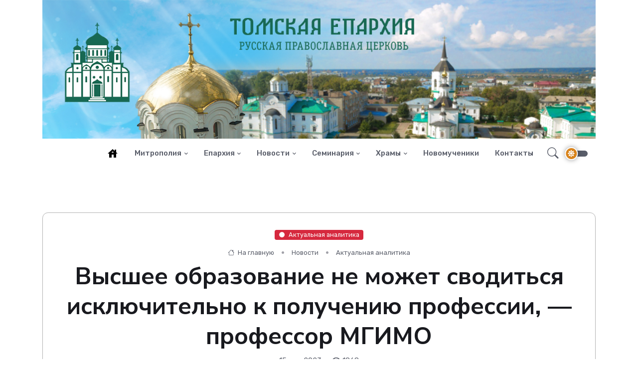

--- FILE ---
content_type: text/html; Charset=utf-8
request_url: https://tomskeparhia.ru/newses/actual/?id=1613
body_size: 31289
content:
<!DOCTYPE html>
<html lang="ru">
<head>
<!--.120-->

	<title>Высшее образование не может сводиться исключительно к получению профессии, — профессор МГИМО | Актуальная аналитика | Православие в Томске. Официальный сайт Томской епархии</title> 

<META http-equiv="Content-Type" content="text/html; charset=utf-8" />
<META name="title" content="Высшее образование не может сводиться исключительно к получению профессии, — профессор МГИМО | Актуальная аналитика | Православие в Томске. Официальный сайт Томской епархии">
<meta name="keywords" content="Высшее образование не может сводиться только к получению профессии и дальнейшей успешной карьере, т.к. прежде всего, оно приобщает человека к системе знаний и мировой культуре на особом университетском уровне, считает Владимир Легойда.">
<meta name="description" content="томская епархия, томская митрополия, митрополит Ростислав, ">
<meta name="robots" content="all" />
<meta name="viewport" content="width=device-width, initial-scale=1">
<link rel="alternate" type="application/rss+xml" title="Православие в Томске. Официальный сайт Томской епархии" href="http://tomskeparhia.ru/rss.asp" />

<meta property="og:title" content="Высшее образование не может сводиться исключительно к получению профессии, — профессор МГИМО | Актуальная аналитика" />
<meta property="og:description" content="Высшее образование не может сводиться только к получению профессии и дальнейшей успешной карьере, т.к. прежде всего, оно приобщает человека к системе знаний и мировой культуре на особом университетском уровне, считает Владимир Легойда." />
<meta property="og:site_name" content="Томская епархия" />
<link rel="image_src" href="http://tomskeparhia.ruhttps://tatmitropolia.ru/www/news/2023/5/1_595.jpg" />
<meta property="og:image" content="http://tomskeparhia.ruhttps://tatmitropolia.ru/www/news/2023/5/1_595.jpg" />



	<!-- Favicon -->
<link rel="apple-touch-icon" sizes="57x57" href="/apple-icon-57x57.png">
<link rel="apple-touch-icon" sizes="60x60" href="/apple-icon-60x60.png">
<link rel="apple-touch-icon" sizes="72x72" href="/apple-icon-72x72.png">
<link rel="apple-touch-icon" sizes="76x76" href="/apple-icon-76x76.png">
<link rel="apple-touch-icon" sizes="114x114" href="/apple-icon-114x114.png">
<link rel="apple-touch-icon" sizes="120x120" href="/apple-icon-120x120.png">
<link rel="apple-touch-icon" sizes="144x144" href="/apple-icon-144x144.png">
<link rel="apple-touch-icon" sizes="152x152" href="/apple-icon-152x152.png">
<link rel="apple-touch-icon" sizes="180x180" href="/apple-icon-180x180.png">
<link rel="icon" type="image/png" sizes="192x192"  href="/android-icon-192x192.png">
<link rel="icon" type="image/png" sizes="32x32" href="/favicon-32x32.png">
<link rel="icon" type="image/png" sizes="96x96" href="/favicon-96x96.png">
<link rel="icon" type="image/png" sizes="16x16" href="/favicon-16x16.png">
<link rel="manifest" href="/manifest.json">
<meta name="msapplication-TileColor" content="#ffffff">
<meta name="msapplication-TileImage" content="/ms-icon-144x144.png">
<meta name="theme-color" content="#ffffff">
<!-- Favicon -->

	<!-- Google Font -->
	<link rel="preconnect" href="https://fonts.gstatic.com">
	<link href="https://fonts.googleapis.com/css2?family=Nunito+Sans:wght@400;700&family=Rubik:wght@400;500;700&display=swap" rel="stylesheet">

	

	<!-- Plugins CSS -->
	<link rel="stylesheet" type="text/css" href="/assets/vendor/font-awesome/css/all.min.css">
	<link rel="stylesheet" type="text/css" href="/assets/vendor/bootstrap-icons/bootstrap-icons.css">
	<link rel="stylesheet" type="text/css" href="/assets/vendor/plyr/plyr.css">
  <link rel="stylesheet" type="text/css" href="/assets/vendor/glightbox/css/glightbox.css">
  <link rel="stylesheet" type="text/css" href="/assets/vendor/tiny-slider/tiny-slider.css">

	<!-- Theme CSS -->
	<link id="style-switch" rel="stylesheet" type="text/css" href="/assets/css/style.css">
	
	<!-- Specific CSS -->
	<link id="style-switch" rel="stylesheet" type="text/css" href="/www/css/style.css">
	
	
    <script src="https://ajax.googleapis.com/ajax/libs/jquery/3.2.1/jquery.min.js"></script>

</head><body>

<div class="container" style="cursor:pointer" onclick="location.href='/'">
	<img src="/www/pics/wide_logo.jpg" class="w-100">
</div>
<!-- =======================
Header START -->
<header class="navbar-light navbar-sticky header-static">
	<!-- Logo Nav START -->
	<nav class="navbar navbar-expand-lg">
		<div class="container">
			<!-- Logo START -->
			<a class="navbar-brand" href="/">
				<img class="navbar-brand-item light-mode-item" src="/www/pics/Logo_tomask_2.jpg" alt="logo">			
				<img class="navbar-brand-item dark-mode-item" src="/www/pics/Logo_tomask_22.png" alt="logo">			
			</a>
			<!-- Logo END -->

			<!-- Responsive navbar toggler -->
			<button class="navbar-toggler ms-auto" type="button" data-bs-toggle="collapse" data-bs-target="#navbarCollapse" aria-controls="navbarCollapse" aria-expanded="false" aria-label="Toggle navigation">
			  <span class="text-body h6 d-none d-sm-inline-block">Меню</span>
			  <span class="navbar-toggler-icon"></span>
		  </button>



			<!-- Main navbar START -->
			<div class="collapse navbar-collapse" id="navbarCollapse">
				<ul class="navbar-nav navbar-nav-scroll ms-auto">
				<li class="nav-item"> <a class="nav-link" href="/" title="На стартовую"><img src="/www/pics/house_black_24dp.svg" alt="На стартовую"></a></a></li>

				<li class="nav-item dropdown">
					<a class="nav-link dropdown-toggle" href="/mitropolia/" id="Menu_441" data-bs-toggle="dropdown" aria-haspopup="true" aria-expanded="false">Митрополия</a>
			
			<ul class="dropdown-menu" aria-labelledby="Menu_466">
		
				<li> <a class="dropdown-item" href="/mitropolia/about/">О Митрополии</a></li>
			
				<li> <a class="dropdown-item" href="/mitropolia/index/">Томская епархия</a></li>
			
				<li> <a class="dropdown-item" href="/mitropolia/kolpashevo/">Колпашевская епархия</a></li>
			
				</ul>
			</li>
		
				<li class="nav-item dropdown">
					<a class="nav-link dropdown-toggle" href="/eparhia/" id="Menu_445" data-bs-toggle="dropdown" aria-haspopup="true" aria-expanded="false">Епархия</a>
			
			<ul class="dropdown-menu" aria-labelledby="Menu_434">
		
				<li class="dropdown-submenu dropend">
					<a class="dropdown-item dropdown-toggle" href="/eparhia/biography/">Митрополит </a>
			
			<ul class="dropdown-menu dropdown-menu-end" data-bs-popper="none">
		
				<li> <a class="dropdown-item" href="/eparhia/biography/biography/">Биография Митрополита</a></li>
			
				<li> <a class="dropdown-item" href="/eparhia/biography/word/">Слово Митрополита</a></li>
			
				<li> <a class="dropdown-item" href="/eparhia/biography/sheduler/">Расписание архиерейских служений</a></li>
			
				<li class="dropdown-submenu dropend">
					<a class="dropdown-item dropdown-toggle" href="/eparhia/biography/anniversary/">Юбилей митрополита</a>
			
			<ul class="dropdown-menu dropdown-menu-end" data-bs-popper="none">
		
				<li> <a class="dropdown-item" href="/eparhia/biography/anniversary/congratulations/">Поздравления</a></li>
			
				<li> <a class="dropdown-item" href="/eparhia/biography/anniversary/hotos/">Фотоальбом</a></li>
			
				</ul>
			</li>
		
			</ul></li>
		
				<li> <a class="dropdown-item" href="/eparhia/histiry/">История Томской епархии</a></li>
			
				<li> <a class="dropdown-item" href="/eparhia/structure/">Отделы епархии</a></li>
			
				<li> <a class="dropdown-item" href="/eparhia/saints/">Святые земли Томской</a></li>
			
				<li> <a class="dropdown-item" href="/eparhia/shrines/">Святыни Томской митрополии</a></li>
			
				</ul>
			</li>
		
				<li class="nav-item dropdown">
					<a class="nav-link dropdown-toggle" href="/newses/" id="Menu_369" data-bs-toggle="dropdown" aria-haspopup="true" aria-expanded="false">Новости</a>
			
			<ul class="dropdown-menu" aria-labelledby="Menu_402">
		
				<li> <a class="dropdown-item" href="/newses/mitropolia/">Новости епархии</a></li>
			
				<li> <a class="dropdown-item" href="/newses/cerkov/">Церковные новости</a></li>
			
				<li> <a class="dropdown-item" href="/newses/announcements/">Анонсы и объявления</a></li>
			
				</ul>
			</li>
		
				<li class="nav-item dropdown">
					<a class="nav-link dropdown-toggle" href="/seminary/" id="Menu_442" data-bs-toggle="dropdown" aria-haspopup="true" aria-expanded="false">Семинария</a>
			
			<ul class="dropdown-menu" aria-labelledby="Menu_443">
		
				<li> <a class="dropdown-item" href="/seminary/sboutseminary/">О семинарии</a></li>
			
				<li> <a class="dropdown-item" href="/seminary/conditions/">Условия приёма</a></li>
			
				</ul>
			</li>
		
				<li class="nav-item dropdown">
					<a class="nav-link dropdown-toggle" href="/temples/" id="Menu_461" data-bs-toggle="dropdown" aria-haspopup="true" aria-expanded="false">Храмы</a>
			
			<ul class="dropdown-menu" aria-labelledby="Menu_450">
		
				<li> <a class="dropdown-item" href="/temples/gradotomsk/">Градо-Томское благочиние</a></li>
			
				<li> <a class="dropdown-item" href="/temples/tomskregion/">Благочиние Томского района</a></li>
			
				<li> <a class="dropdown-item" href="/temples/east/">Восточное благочиние</a></li>
			
				<li> <a class="dropdown-item" href="/temples/center/">Центральное благочиние</a></li>
			
				</ul>
			</li>
		
				<li class="nav-item"> <a class="nav-link" href="/marturs/">Новомученики</a></li>
			
				<li class="nav-item"> <a class="nav-link" href="/contacts/">Контакты</a></li>
			

		</ul>
	</div>


			<!-- Nav right START -->
			<div class="nav ms-sm-3 flex-nowrap align-items-center">
			
				<!-- Nav Search -->
				<div style="/*display:none*/" class="nav-item dropdown nav-search dropdown-toggle-icon-none">
					<a class="nav-link pe-0 dropdown-toggle" role="button" href="#" id="navSearch" data-bs-toggle="dropdown" aria-expanded="false">
						<i class="bi bi-search fs-4"> </i>
					</a>
					<div class="dropdown-menu dropdown-menu-end shadow rounded p-2" aria-labelledby="navSearch">
					  <form action="/seach/" method="get" onSubmit="return CheckSearchForm(this)" class="input-group">
					    <input name="search" class="form-control border-success" type="search" placeholder="Поиск" aria-label="Поиск">
						<input type="hidden" name="where" value="full"/>
					    <button class="btn btn-success m-0" type="submit">Поиск</button>
					  </form>
					</div>
				</div>
				<!-- Dark mode switch -->
				<div class="nav-item">
					<div class="modeswitch" id="darkModeSwitch">
						<div class="switch"></div>
					</div>
				</div>
			</div>
			<!-- Nav right END -->
		</div>
	</nav>
	<!-- Logo Nav END -->
</header>
<!-- =======================
Header END -->


<!-- **************** MAIN CONTENT START **************** -->
<div id="main">

	
	<!------ OneNewsStyleID: 32---------->
	<article>
	<section>
	
			<section class="pt-4">
				<div class="container">
					<div class="row">
						<div class="col-12">
							<div class="border-1 p-4 text-center rounded-3">

											<!-- Card category -->
											<a href="/newses/actual/" class="badge bg-danger mb-2"><i class="fas fa-circle me-2 small fw-bold"></i>Актуальная аналитика</a>
											<div class="">
												

						<nav class="d-flex justify-content-center" aria-label="breadcrumb">
							<ol class="breadcrumb breadcrumb-dots m-0">
								<li class="breadcrumb-item"><a href="/"><i class="bi bi-house me-1"></i> На главную</a></li>
<li class="breadcrumb-item"><a href="/newses/">Новости</a></li><li class="breadcrumb-item"><a href="/newses/actual/">Актуальная аналитика</a></li>
								
							</ol>
						</nav>

											</div>
											<!-- Card title -->
											<h1 class="display-5">Высшее образование не может сводиться исключительно к получению профессии, — профессор МГИМО</h1>
											
											<!-- Card info -->
											<ul class="nav nav-divider  align-items-center justify-content-center card-podval">								
												<li class="nav-item">15&nbsp;мая&nbsp;2023</li>
								  <span class="news_dt ViewCounter point">•</span>
												<li class="nav-item ViewCounter"><i class="fas fa-eye"></i> 1868</li>
											</ul>
											
							</div>
						</div>
					</div>
				</div>
			</section>
		
	<div class="container" data-sticky-container>
		<div class="row mainbody">
		
	

			<!-- =======================
			Main START -->
					<div class="col-lg-9 mb-5">				
				
						
							<div class="rounded position-relative mb-3 w-100 clearfix">
								<img src="https://tatmitropolia.ru/www/news/2023/5/1_595.jpg" class="rounded mt-5 w-100">
							</div>
						<p>Высшее образование не может сводиться только к получению профессии и дальнейшей успешной карьере, т.к. прежде всего, оно приобщает человека к системе знаний и мировой культуре на особом университетском уровне, считает профессор кафедры мировой литературы и культуры МГИМО (У) МИД России, председатель Синодального отдела по взаимоотношениям Церкви с обществом и СМИ Владимир Легойда.</p><p>В своем Telegram-канале Владимир Легойда сообщил, что в одном из недавних опросов родителей о значимости высшего образования для их ребенка разброс мнений варьируется &laquo;от необходимости университетских знаний, чтобы стать квалифицированным специалистом, до признания, что высшее образование для успеха в жизни и приличного заработка нужно далеко не всем&raquo;.</p><blockquote><p>&laquo;Я тоже считаю, что не каждый должен учиться в университете, в противном случае теряется сам его смысл. Основными критериями успешности высшего образования должны быть качество и содержание, а не его массовость&raquo;, &mdash; поддержал одну из точек зрения респондентов профессор МГИМО.</p></blockquote><p>При этом Владимир Легойда с сожалением констатировал, что сегодня высшее образование &laquo;часто выступает в качестве необходимой ступени в социализации&raquo;.</p><blockquote><p>&laquo;Имеет место и общая прагматизация образования, когда ценностью становится не получение знаний, а перспектива успешной карьеры и хорошего заработка. Зачастую ни дети, ни их родители не понимают, с какой целью они идут в университет, равно как и общество не понимает, нужен ли будет человек с такой специальностью через время&raquo;, &mdash; пояснил глава Синодального отдела.</p></blockquote><p>Владимир Легойда подчеркнул, что по его личному убеждению &laquo;высшее образование не может сводиться исключительно к получению профессии&raquo;, т.к. оно &laquo;про приобщение к системе знаний и мировой культуре в широком смысле слова на особом, университетском уровне&raquo;.</p><blockquote><p>&laquo;И если автоматическим гарантом &ldquo;устроенности в жизни&rdquo; высшее образование стать не обязано, то стать ключевым в процессе становления личности и формирования картины мира оно вполне может и должно&raquo;, &mdash; заключил профессор МГИМО.</p></blockquote>

	<div style="clear:both"></div>
	<br><br>
	<div class="d-grid gap-2 d-md-flex justify-content-md-end mt-5">
		<a href="/newses/actual/" class="btn btn-primary me-md-2" type="button"><i class="fas fa-angle-left me-2"></i> Вернуться к списку</a>
	</div>
	<div class="mt-4 pt-4 w-100" style="border-top:#aaa solid 1px"></div>
	
					</div>
					<!-- Main Content END -->
					
					<!-- Right sidebar START -->
					<div class="col-lg-3 narrow mt-5">
						<div data-sticky data-margin-top="80" data-sticky-for="991">
							
	<!-- BEGIN OF INSERTIONS block_id: , block_style: , Ins_type: , custom: , custom_dop:  no_section  no_dt  no_section  no_site  no_counter no_info, block_dop_class: , pos_dop_class:   ------>
			<!-- Section for Dop/Classes -->
			<!--section class="pt-0 pb-0  no_section  no_dt  no_section  no_site  no_counter no_info news_style_5"-->
	
	<div class="othernewses no_section  no_dt  no_section  no_site  no_counter no_info">
		<div class="col-12">
			<h2 class="section_title">Другие новости раздела</h2>
		</div>
	
			<!-- Card item START -->
			
					<div class="col-12">
				
				<div class="card w-100">
					<!-- Card img -->
						
						<div class="card-image card-img position-relative ImgBlock ">
						
						
								<span class="div_img" style="background-image:url('https://tatmitropolia.ru/www/news/2023/5/Vp7C6nd68SA_595.jpg'); background-position: center left; background-size: cover;"></span>
								
						<div class="card-img-overlay d-flex align-items-start flex-column p-3" style="cursor:pointer" onclick="location.href='/newses/actual/?id=1593'">
						
						
				
							<div class="w-100 mt-auto">
								<!-- Card category -->
								<a href="/newses/actual/?id=1593" class="badge bg-secondary mb-1 SectionIndic"><i class="fas fa-circle me-2 small fw-bold"></i>Актуальная аналитика</a>
							</div>
						</div>
				</div>
					<div class="card-body px-0 pt-3">
						<h4 class="card-title"><a href="/newses/actual/?id=1593" class="btn-link text-reset fw-bold">Расчеловечивание человека представляет не меньшую угрозу, чем очеловечивание искусственного интеллекта, — Владимир Легойда</a></h4>
						
						<!-- Card info -->
						<ul class="nav nav-divider align-items-center d-none d-sm-inline-block card-podval">
							<li class="nav-item news_dt">8&nbsp;мая&nbsp;2023</li>
								  <span class="news_dt ViewCounter point">•</span>
							<li class="nav-item ViewCounter"><i class="fas fa-eye"></i> 2105</li>
						</ul>
					</div>
					<div class="card-footer px-0 pt-0 mb-3 d-none">
						<ul class="nav nav-divider align-items-center d-none d-sm-inline-block card-podval">
							<li class="nav-item news_dt">8&nbsp;мая&nbsp;2023</li>
								  <span class="news_dt ViewCounter point">•</span>
							<li class="nav-item ViewCounter"><i class="fas fa-eye"></i> 2105</li>
						</ul>
					</div>
				</div>
			</div>
			<!-- Card item END -->

		
			<!-- Card item START -->
			
					<div class="col-12">
				
				<div class="card w-100">
					<!-- Card img -->
						
						<div class="card-image card-img position-relative ImgBlock ">
						
						
								<span class="div_img" style="background-image:url('https://tatmitropolia.ru/www/news/2023/5/I_Brq3SRp18.jpg'); background-position: center left; background-size: cover;"></span>
								
						<div class="card-img-overlay d-flex align-items-start flex-column p-3" style="cursor:pointer" onclick="location.href='/newses/actual/?id=1577'">
						
						
				
							<div class="w-100 mt-auto">
								<!-- Card category -->
								<a href="/newses/actual/?id=1577" class="badge bg-success mb-1 SectionIndic"><i class="fas fa-circle me-2 small fw-bold"></i>Актуальная аналитика</a>
							</div>
						</div>
				</div>
					<div class="card-body px-0 pt-3">
						<h4 class="card-title"><a href="/newses/actual/?id=1577" class="btn-link text-reset fw-bold">«Опасайтесь Бога и Его справедливости»: наместник Почаевской лавры призвал главу Тернопольского облсовета не изгонять монахов из обители</a></h4>
						
						<!-- Card info -->
						<ul class="nav nav-divider align-items-center d-none d-sm-inline-block card-podval">
							<li class="nav-item news_dt">5&nbsp;мая&nbsp;2023</li>
								  <span class="news_dt ViewCounter point">•</span>
							<li class="nav-item ViewCounter"><i class="fas fa-eye"></i> 1787</li>
						</ul>
					</div>
					<div class="card-footer px-0 pt-0 mb-3 d-none">
						<ul class="nav nav-divider align-items-center d-none d-sm-inline-block card-podval">
							<li class="nav-item news_dt">5&nbsp;мая&nbsp;2023</li>
								  <span class="news_dt ViewCounter point">•</span>
							<li class="nav-item ViewCounter"><i class="fas fa-eye"></i> 1787</li>
						</ul>
					</div>
				</div>
			</div>
			<!-- Card item END -->

		
		
			
			</section>
	
	<!--div class="divider"></div-->
	
			<!--/Section-->
			<!-- End of Row with Dop/Classes -->
	<!-- END OF INSERTIONS block_id: , block_style:  -->
	
	</div>
	
						</div>
					</div>
					<!-- Right sidebar END -->
			<!-- =======================
			Main END -->
		
				</div>
			</div>
		</section>
</article>

	</div>


<!-- =======================
Footer START -->
<footer class="bg-dark pt-5">
	<div class="container">
		<!-- About and Newsletter START -->
		<div class="row pt-3 pb-4">
			<div class="col-md-3">
				<img src="/www/pics/Logo_tomask_22.png" alt="footer logo">
			</div>
			<div class="col-md-9">
				<p class="text-muted" style="margin-top: 0.7rem;">Сайт создан по Благословению Ростислава, митрополита Томского и Асиновского</p>
			</div>
			<div class="col-md-4">
			</div>
		</div>
		<!-- About and Newsletter END -->

		<!-- Divider -->
		<hr>

		<!-- Widgets START -->
		<div class="row pt-5">
			<!-- Footer Widget -->
			<div class="col-md-6 col-lg-3 mb-4">
				<h5 class="mb-4 text-white">Контакты</h5>
				<!-- Item -->
				<div class="mb-4 position-relative">
					<div><div class="badge bg-danger mb-2"><i class="fas fa-circle me-2 small fw-bold"></i>Адрес</div></div>
					<div class="btn-link text-white fw-normal">634050, г.Томск, пр. Ленина 119</div>
				</div>
				<!-- Item -->
				<div class="mb-4 position-relative">
					<div><div class="badge bg-info mb-2"><i class="fas fa-circle me-2 small fw-bold"></i>Телефоны</div></div>
					<div class="btn-link text-white fw-normal">Канцелярия: (3822) 511385</div>
				</div>
				<!-- Item -->
				<div class="mb-4 position-relative">
					<div><div class="badge bg-danger mb-2"><i class="fas fa-circle me-2 small fw-bold"></i>Email</div></div>
					<div class="btn-link text-white fw-normal"><a style="color:#fff" href="mailto:tomsk@mpatriarchia.ru">tomsk@mpatriarchia.ru</a></div>
					<div class="pt-4">
<!-- Yandex.Metrika informer -->
<a href="https://metrika.yandex.ru/stat/?id=88881369&from=informer"
target="_blank" rel="nofollow"><img src="https://informer.yandex.ru/informer/88881369/3_0_FFFFFFFF_EFEFEFFF_0_pageviews"
style="width:88px; height:31px; border:0;" alt="Яндекс.Метрика" title="Яндекс.Метрика: данные за сегодня (просмотры, визиты и уникальные посетители)" class="ym-advanced-informer" data-cid="88881369" data-lang="ru" /></a>
<!-- /Yandex.Metrika informer -->

<!-- Yandex.Metrika counter -->
<script type="text/javascript" >
   (function(m,e,t,r,i,k,a){m[i]=m[i]||function(){(m[i].a=m[i].a||[]).push(arguments)};
   m[i].l=1*new Date();k=e.createElement(t),a=e.getElementsByTagName(t)[0],k.async=1,k.src=r,a.parentNode.insertBefore(k,a)})
   (window, document, "script", "https://mc.yandex.ru/metrika/tag.js", "ym");

   ym(88881369, "init", {
        clickmap:true,
        trackLinks:true,
        accurateTrackBounce:true
   });
</script>
<noscript><div><img src="https://mc.yandex.ru/watch/88881369" style="position:absolute; left:-9999px;" alt="" /></div></noscript>
<!-- /Yandex.Metrika counter -->
</div>
				</div>
			</div>

			<!-- Footer Widget -->
			<div class="col-md-6 col-lg-3 mb-4">
				<h5 class="mb-4 text-white">Навигация</h5>
				<div class="row">
					<div class="col-12">
						<ul class="nav flex-column text-primary-hover">

			<li class="nav-item"><a class="nav-link pt-0" href="/mitropolia/">Митрополия</a></li>
		
			<li class="nav-item"><a class="nav-link" href="/eparhia/">Епархия</a></li>
		
			<li class="nav-item"><a class="nav-link" href="/newses/">Новости</a></li>
		
			<li class="nav-item"><a class="nav-link" href="/seminary/">Семинария</a></li>
		
			<li class="nav-item"><a class="nav-link" href="/temples/">Храмы</a></li>
		
			<li class="nav-item"><a class="nav-link" href="/marturs/">Новомученики</a></li>
		
			<li class="nav-item"><a class="nav-link" href="/contacts/">Контакты</a></li>
		
						</ul>
					</div>
				</div>
			</div>

			<!-- Footer Widget -->
			<div class="col-sm-6 col-lg-3 mb-4">
				<h5 class="mb-4 text-white">Мы в соц.сетях</h5>
				<ul class="nav flex-column text-primary-hover">
					<!--li class="nav-item"><a class="nav-link pt-0" href="#"><i class="fab fa-whatsapp fa-fw me-2" target="_blank"></i>WhatsApp</a></li>
					<li class="nav-item"><a class="nav-link" href="#"><i class="fab fa-youtube fa-fw me-2" target="_blank"></i>YouTube</a></li>
					<li class="nav-item"><a class="nav-link" href="#" target="_blank"><i class="fab fa-facebook-f fa-fw me-2"></i>Facebook</a></li>
					<li class="nav-item"><a class="nav-link" href="#" target="_blank"><i class="fab fa-twitter fa-fw me-2"></i>Twitter</a></li-->
					<li class="nav-item"><a class="nav-link" href="https://vk.com/pravtomsk" target="_blank"><i class="fab fa-vk fa-fw me-2"></i>ВКонтакте</a></li>
					<li class="nav-item"><a class="nav-link" href="https://ok.ru/group/56595922419958" target="_blank"><i class="fab fa-odnoklassniki fa-fw me-2"></i>Одноклассники</a></li>
					<li class="nav-item"><a class="nav-link" href="https://t.me/tomskayaeparhia" target="_blank"><i class="fab fa-telegram fa-fw me-2"></i>Телеграм</a></li>
				</ul>
			</div>

			<!-- Footer Widget -->
			<div class="col-sm-6 col-lg-3 mb-4">
				<h5 class="mb-4 text-white">Об информации</h5>
				<p class="text-muted">Перепечатка материалов приветствуется. Просьба в качестве источника информации указывать этот сайт</p>
			</div>
		</div>
		<!-- Widgets END -->

	</div>

	<!-- Footer copyright START -->
	<div class="bg-dark-overlay-3">
		<div class="container">
			<div class="row align-items-center justify-content-md-between py-4">
				<div class="col-md-12">
					<!-- Copyright -->
					<div class="text-center text-md-start text-primary-hover text-muted">Создание сайта и его техническая поддержка - православный проект «Епархия»

					</div>
				</div>
				<div class="col-md-12 mt-1">
					<!-- Copyright -->
					<div class="text-center text-md-start text-primary-hover text-muted">©2021-2026 Томская епархия Русской Православной Церкви Московский Патриархат
					</div>
				</div>
			</div>
		</div>
	</div>
	<!-- Footer copyright END -->
</footer>
<!-- =======================
Footer END -->

<!-- Back to top -->
<div class="back-top"><i class="bi bi-arrow-up-short"></i></div>


<!-- Bootstrap JS -->
<script src="/assets/vendor/bootstrap/dist/js/bootstrap.bundle.min.js"></script>
<script src="/assets/vendor/plyr/plyr.js"></script>
<script src="/assets/vendor/glightbox/js/glightbox.js"></script>
    <script src="/assets/vendor/jarallax/jarallax.js"></script>
    <script src="/assets/vendor/jarallax/jarallax-video.js"></script>
<script src="/assets/vendor/tiny-slider/tiny-slider.js"></script>
<script src="/assets/vendor/sticky-js/sticky.min.js"></script>


    <script type="text/javascript">
      jarallax(document.querySelectorAll(".jarallax"));

      jarallax(document.querySelectorAll(".jarallax-keep-img"), {
        keepImg: true,
      });
	  
		
    </script>

<!-- Template Functions -->
<script src="/assets/js/functions.js"></script>

</body>
</html><!--Страница сформирована за 0,52 секунды. ( 2:55:13,83 -  2:55:14,35)-->